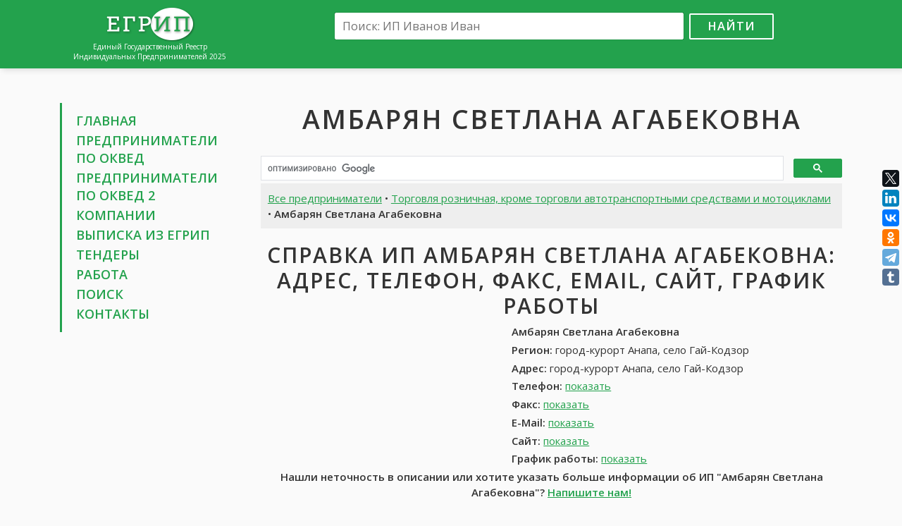

--- FILE ---
content_type: text/html; charset=UTF-8
request_url: https://egripsru.com/ip2/570266/ambaryan-svetlana-agabekovna/
body_size: 7510
content:
<!DOCTYPE html>
<html>
<head>
	<meta charset="utf-8" />
	<title>ИП Амбарян Светлана Агабековна, город-курорт Анапа, село Гай-Кодзор: контакты, телефон, адрес, вакансии Амбарян Светлана Агабековна, отзывы • ЕГРИП России 2025</title>
	<meta name="keywords" content="ИП Амбарян Светлана Агабековна ОКВЭД 2, ИП Амбарян Светлана Агабековна город-курорт Анапа, село Гай-Кодзор ОКВЭД 2, Амбарян Светлана Агабековна контакты ОКВЭД 2, Амбарян Светлана Агабековна телефон ОКВЭД 2, Амбарян Светлана Агабековна адрес ОКВЭД 2, Амбарян Светлана Агабековна работа ОКВЭД 2, Амбарян Светлана Агабековна отзывы ОКВЭД 2, Амбарян Светлана Агабековна отчеты ОКВЭД 2, Амбарян Светлана Агабековна налоги ОКВЭД 2, Амбарян Светлана Агабековна найти ОКВЭД 2" />
	<meta name="description" content="Индивидуальный предприниматель Амбарян Светлана Агабековна, город-курорт Анапа, село Гай-Кодзор ОКВЭД 2: адрес, телефон, контакты, отзывы, работа. Получить выписку из ЕГРИП для Амбарян Светлана Агабековна город-курорт Анапа, село Гай-Кодзор ОКВЭД 2" />
	<link rel="canonical" href="https://egripsru.com/ip2/570266/ambaryan-svetlana-agabekovna/" />
	<meta name="viewport" content="width=device-width, initial-scale=1.0">
	<link href="/css/bootstrap-grid-font.v4.min.css" rel="stylesheet">
	<link href="//fonts.googleapis.com/css?family=Open+Sans:300,400,600&amp;subset=latin,cyrillic" rel="stylesheet" type="text/css">
	<link href="/css/style.css?v=5" rel="stylesheet">
	<link rel="shortcut icon" href="/images/favicon.png" type="image/x-icon">
	<link rel="icon" href="/images/favicon.png" type="image/x-icon">
	<!--[if lt IE 9]>
		<script src="/js/html5.js"></script>
	<![endif]-->
	<meta name="twitter:card" content="summary" />
	<meta name="twitter:site" content="@art_tommy" />
	<meta name="twitter:creator" content="@art_tommy" />
	<meta property="og:type" content="article">
	<meta property="og:title" content="ИП Амбарян Светлана Агабековна, город-курорт Анапа, село Гай-Кодзор: контакты, телефон, адрес, вакансии Амбарян Светлана Агабековна, отзывы • ЕГРИП России 2025">
	<meta property="og:url" content="https://egripsru.com/ip2/570266/ambaryan-svetlana-agabekovna/">
	<meta property="og:description" name="description" content="Индивидуальный предприниматель Амбарян Светлана Агабековна, город-курорт Анапа, село Гай-Кодзор ОКВЭД 2: адрес, телефон, контакты, отзывы, работа. Получить выписку из ЕГРИП для Амбарян Светлана Агабековна город-курорт Анапа, село Гай-Кодзор ОКВЭД 2">
	<meta property="og:image" content="https://egripsru.com/images/ogimage.jpg">
	
<script>window.yaContextCb=window.yaContextCb||[]</script>
<script src="https://yandex.ru/ads/system/context.js" async></script>
<script src='https://news.2xclick.ru/loader.js' async></script>

<script>
window.yaContextCb.push(() => {
    Ya.Context.AdvManager.render({
        "blockId": "R-A-16469441-1",
        "type": "fullscreen",
        "platform": "desktop"
    })
})
</script>	<script src="/js/main.js?v=5"></script>
</head>

<body>
<div class="wrapper">
	<header class="header">
		<div class="container">
			<div class="row">
				<div class="col-lg-3 col-md-4">
					<div class="logo">
						<a href="/"><img src="/images/logo.png" alt=""></a>
						<div class="site-desc">Единый Государственный Реестр<br>Индивидуальных Предпринимателей 2025</div>
					</div>
				</div>
				<div class="col-lg-9 col-md-8">
					<div class="search-box">
						<form action="/search/" id="cse-search-box">
							<input type="hidden" name="cx" value="partner-pub-6266634573585346:7641767941">
							<input type="hidden" name="cof" value="FORID:10">
							<input type="hidden" name="ie" value="UTF-8">
							<input type="text" name="q" placeholder="Поиск: ИП Иванов Иван"><button name="sa" type="submit">Найти</button>
						</form>
						<div class="adv-top">
													</div>
					</div>
				</div>
			</div>
		</div>
	</header><!-- .header-->

	<main class="main-box">
		<div class="container">
			<div class="row">
				<div class="col-lg-3 col-md-4 sidebar">
					<nav class="nav">
						<ul>
							<li><a href="/">Главная</a></li>
							<li><a href="/ip/">Предприниматели по&nbsp;ОКВЕД</a></li>
							<li><a href="/ip2/" title="Предприниматели по ОКВЕД 2-я редакция">Предприниматели по&nbsp;ОКВЕД&nbsp;2</a></li>
							<li><a href="//egrulbox.ru/" target="_blank">Компании</a>
							<li><a href="//findercom.ru/egrul-egrip/" target="_blank">Выписка из ЕГРИП</a>
							<li><a href="http://xn----8sbwcfcbqkdeghw.xn--p1ai/tender/" target="_blank">Тендеры</a>
							<li><a href="//jobssjob.com/ru/" target="_blank">Работа</a></li>
							<li><a href="/search/">Поиск</a></li>
							<li><a href="/contacts/">Контакты</a></li>
						</ul>
					</nav>
					<div class="adv">
						
<div id='containerId368596'></div>
<script>
    (function(w, d, c, s, t){
        w[c] = w[c] || [];
        w[c].push(function(){
            gnezdo.create({
              
                tizerId: 368596,
                containerId: 'containerId368596'
            });
        });
    })(window, document, 'gnezdoAsyncCallbacks');
</script>					</div>
				</div>
				<div class="col-lg-9 col-md-8 content">
					<h1 class="text-center">Амбарян Светлана Агабековна</h1>
					<div class="dc adv">
						
<div id="yandex_rtb_R-A-16469441-2"></div>
<script>
window.yaContextCb.push(() => {
    Ya.Context.AdvManager.render({
        "blockId": "R-A-16469441-2",
        "renderTo": "yandex_rtb_R-A-16469441-2"
    })
})
</script>					</div>

										<script>
					(function() {
						var cx = 'partner-pub-6266634573585346:7641767941';
						var gcse = document.createElement('script');
						gcse.type = 'text/javascript';
						gcse.async = true;
						gcse.src = 'https://cse.google.com/cse.js?cx=' + cx;
						var s = document.getElementsByTagName('script')[0];
						s.parentNode.insertBefore(gcse, s);
					})();
					</script>
					<gcse:searchbox-only></gcse:searchbox-only>
								<div class="content-box">
				<div class="page-desc">
					<a href="/ip2/">Все предприниматели</a> • <a href="/ip2/torgovlya-roznichnaya-krome-torgovli-avtotransportnymi-sredstvami-i-motociklami/">Торговля розничная, кроме торговли автотранспортными средствами и мотоциклами</a> • <strong>Амбарян Светлана Агабековна</strong>
				</div>

				<h2 class="text-center">Справка ИП Амбарян Светлана Агабековна: адрес, телефон, факс, email, сайт, график работы</h2>
				<div class="row">
					<div class="col-md-5 col-adv">
						
<div id='containerId278786' style='margin:5px 0;'></div>
<script>
(function(w, d, c, s, t){
     w[c] = w[c] || [];
     w[c].push(function(){
          gnezdo.create({
               tizerId: 278786,
               containerId: 'containerId278786'
          });
     });
})(window, document, 'gnezdoAsyncCallbacks');
</script>					</div>
					<div class="col-md-7 col-info" itemscope itemtype="http://schema.org/Organization">
						<p><strong itemprop="name">Амбарян Светлана Агабековна</strong></p>
						<address itemprop="address" itemscope itemtype="http://schema.org/PostalAddress">
							<p><strong>Регион:</strong> <span itemprop="addressLocality">город-курорт Анапа, село Гай-Кодзор</span></p>
							<p><strong>Адрес:</strong> <span itemprop="streetAddress">город-курорт Анапа, село Гай-Кодзор</span></p>
						</address>
						<p><strong>Телефон:</strong> <span itemprop="telephone" data-item>+7 (964) 4987782</span> <span class="clone" itemprop="telephone">+7 (964) 4987782</span></p>
						<p><strong>Факс:</strong> <span itemprop="faxNumber" data-item>+7 (964) 3139940</span> <span class="clone" itemprop="faxNumber">+7 (964) 3139940</span></p>
						<p><strong>E-Mail:</strong> <span itemprop="email" data-item>н\д</span></p>
						<p><strong>Сайт:</strong> <span itemprop="url" data-item>н\д</span></p>
						<p><strong>График работы:</strong> <time itemprop="openingHours" datetime="Mo-Su" data-item>Пн-Пт: 9-18, Сб-Вс: Выходной</time> <time class="clone" itemprop="openingHours" datetime="Mo-Su">Пн-Пт: 9-18, Сб-Вс: Выходной</time></p>
					</div>
				</div>
				<p class="text-center"><strong>Нашли неточность в описании или хотите указать больше информации об ИП "Амбарян Светлана Агабековна"? <a href="/contacts/">Напишите нам!</a></strong></p>

				<div class="adv adv-box">
					
<div id="yandex_rtb_R-A-16469441-3"></div>
<script>
window.yaContextCb.push(() => {
    Ya.Context.AdvManager.render({
        "blockId": "R-A-16469441-3",
        "renderTo": "yandex_rtb_R-A-16469441-3"
    })
})
</script>				</div>

				<div class="page-desc download-box">
					Подробная информация об ИП <u>Амбарян Светлана Агабековна, город-курорт Анапа, село Гай-Кодзор</u>: бухгалтерия, баланс. Скачать банковские реквизиты, тендеры, кредитную историю, налоги Амбарян Светлана Агабековна. Скачать все одним zip-архивом
				</div>

				<h2>Реквизиты ИП <u>Амбарян Светлана Агабековна</u>: ОГРНИП, ИНН, ОКПО, ОКАТО (данные из ЕГРИП)</h2>
				<div class="row">
					<div class="col-md-12"><strong>Тип предпринимателя:</strong> Индивидуальный предприниматель</div>
					<div class="col-md-6"><strong>ОГРНИП:</strong> 304230130200360</div>
					<div class="col-md-6"><strong>ИНН:</strong> 230100284512</div>
					<div class="col-md-6"><strong>ОКПО:</strong> 0143000878</div>
					<div class="col-md-6"><strong>ОКФС:</strong> 16 - Частная собственность</div>
					<div class="col-md-6"><strong>ОКОГУ:</strong> 49015 - Индивидуальные предприниматели</div>
					<div class="col-md-6"><strong>ОКОПФ:</strong> 50102 - Индивидуальные предприниматели</div>
					<div class="col-md-12"><strong>ОКАТО:</strong> 03203806001 - Краснодарский край, Районы Краснодарского края, Анапский, Сельские округа Анапского р-на, Гайкодзорский</div>
					<div class="col-md-12"><strong>ОКТМО:</strong> 03703000176 - город-курорт Анапа, село Гай-Кодзор</div>
					<div class="col-md-12"><strong>Регистрирующий орган:</strong> Межрайонная Инспекция Федеральной Налоговой Службы № 16 По Краснодарскому Краю</div>
					<div class="col-md-6"><strong>Дата внесения в реестр:</strong> 28.10.2004</div>
					<div class="col-md-6"><strong>ГРН записи изменений:</strong> 410230107500158</div>
					<div class="col-md-6"><strong>Объем продаж за год:</strong> <span data-item>примерно 140 млн руб.</span> <span class="clone">примерно 140 млн руб.</span></div>
					<div class="col-md-6"><strong>Кредитный рейтинг:</strong> <span data-item>отличный</span> <span class="clone">отличный</span></div>
					<div class="col-md-6"><strong>Постоянный персонал:</strong> <span data-item>более 14 чел</span> <span class="clone">более 14 чел</span></div>
				</div>
				<h4>Регистрация ИП Амбарян Светлана Агабековна в ПФР и ФСС</h4>
				<p>Данные о регистрации ИП <u>Амбарян Светлана Агабековна</u> в Пенсионном Фонде России и Фонде Социального Страхования</p>
				<div class="row">
					<div class="col-md-6"><strong>Регистрационный номер в ПФР:</strong> 547901999996</div>
					<div class="col-md-6"><strong>Дата:</strong> 28.10.2004</div>
				</div>
				<div class="row">
					<div class="col-md-6"><strong>Регистрационный номер в ФСС:</strong> 424617436015978</div>
					<div class="col-md-6"><strong>Дата:</strong> 28.10.2004</div>
				</div>
							<p>ИП <strong>Амбарян Светлана Агабековна</strong> прекратил свою деятельность 16.03.2010. Индивидуальный предприниматель прекратил деятельность в связи с принятием им соответствующего решения</p>
							<p><strong><a href="https://findercom.ru/egrul-egrip/" target="_blank">Получить выписку из ЕГРИП ИП Амбарян Светлана Агабековна</a></strong></p>

				<h2>Основные виды деятельности ИП Амбарян Светлана Агабековна</h2>
				<p>47. Торговля розничная, кроме торговли автотранспортными средствами и мотоциклами<br>
47.8. Торговля розничная в нестационарных торговых объектах и на рынках</p>

							<h2>Дополнительные виды деятельности ИП Амбарян Светлана Агабековна</h2>
				<p>47.2. Торговля розничная пищевыми продуктами, напитками и табачными изделиями в специализированных магазинах<br>
47.7. Торговля розничная прочими товарами в специализированных магазинах<br>
47.9. Торговля розничная вне магазинов, палаток, рынков</p>
			
				<div class="adv">
					
<div id='containerId368597'></div>
<script>
    (function(w, d, c, s, t){
        w[c] = w[c] || [];
        w[c].push(function(){
            gnezdo.create({
              
                tizerId: 368597,
                containerId: 'containerId368597'
            });
        });
    })(window, document, 'gnezdoAsyncCallbacks');
</script>				</div>

				<h2>Работа <u>Амбарян Светлана Агабековна</u>: вакансии. карьера, стажировка. обучение, практика</h2>
				<p>В данный момент открытых вакансий не найдено. Вы можете посмотреть походие вакансии в других компаниях</p>
				<div class="row">
					<div class="col-md-6">
						<ul class="job-list">
											<li>
								<a href="//jobssjob.com/ru/vacancies/3539-menedzher-po-kreditovaniyu-g-kyshtym/" target="_blank">Менеджер по кредитованию (г. Кыштым) (от 20 000 до 30 000 руб.)</a>
								<div class="job-item">
									<p>Образование: средне-специальное</p>
									<p>Опыт работы: без опыта</p>
									<p>Занятость: полная занятость</p>
									<p>График работы: сменный график</p>
								</div>
							</li>
											<li>
								<a href="//jobssjob.com/ru/vacancies/13410-konsultant/" target="_blank">Консультант (от 40 000 до 150 000 руб.)</a>
								<div class="job-item">
									<p>Образование: высшее</p>
									<p>Опыт работы: 1-3 года</p>
									<p>Занятость: полная занятость</p>
									<p>График работы: полный рабочий день</p>
								</div>
							</li>
											<li>
								<a href="//jobssjob.com/ru/vacancies/18199-assistent-vracha-stomatologa-medsestra/" target="_blank">Ассистент врача-стоматолога (медсестра) (от 25 000 до 40 000 руб.)</a>
								<div class="job-item">
									<p>Образование: средне-специальное</p>
									<p>Опыт работы: до 1 года</p>
									<p>Занятость: полная занятость</p>
									<p>График работы: сменный график</p>
								</div>
							</li>
											<li>
								<a href="//jobssjob.com/ru/vacancies/18907-optometrist/" target="_blank">Оптометрист (от 25 000 до 30 000 руб.)</a>
								<div class="job-item">
									<p>Образование: неполное высшее</p>
									<p>Опыт работы: 1-3 года</p>
									<p>Занятость: полная занятость</p>
									<p>График работы: сменный график</p>
								</div>
							</li>
											<li>
								<a href="//jobssjob.com/ru/vacancies/23012-sborshhicy-zhgutov-v-nizhegorodskuyu-oblast/" target="_blank">Сборщицы жгутов (в Нижегородскую область) (от 30 000 до 35 000 руб.)</a>
								<div class="job-item">
									<p>Образование: н\д</p>
									<p>Опыт работы: без опыта</p>
									<p>Занятость: работа вахтовым методом</p>
									<p>График работы: полный рабочий день</p>
								</div>
							</li>
											<li>
								<a href="//jobssjob.com/ru/vacancies/38996-torgovyj-predstavitel-menedzher-po-prodazham/" target="_blank">Торговый представитель, менеджер по продажам (от 25 000 руб.)</a>
								<div class="job-item">
									<p>Образование: средне-специальное</p>
									<p>Опыт работы: 1-3 года</p>
									<p>Занятость: полная занятость</p>
									<p>График работы: полный рабочий день</p>
								</div>
							</li>
										</ul>
					</div>
					<div class="col-md-6">
						<ul class="job-list">
											<li>
								<a href="//jobssjob.com/ru/vacancies/42462-stolyar-mebelshhik-universal/" target="_blank">Столяр-мебельщик универсал (от 15 000 до 45 000 руб.)</a>
								<div class="job-item">
									<p>Образование: среднее</p>
									<p>Опыт работы: до 1 года</p>
									<p>Занятость: полная занятость</p>
									<p>График работы: полный рабочий день</p>
								</div>
							</li>
											<li>
								<a href="//jobssjob.com/ru/vacancies/56842-aviatehnik-an-2/" target="_blank">Авиатехник АН-2 (договорная)</a>
								<div class="job-item">
									<p>Образование: н\д</p>
									<p>Опыт работы: н\д</p>
									<p>Занятость: полная занятость</p>
									<p>График работы: полный рабочий день</p>
								</div>
							</li>
											<li>
								<a href="//jobssjob.com/ru/vacancies/57599-voditel-ekspeditor/" target="_blank">Водитель-экспедитор (от 50 000 до 120 000 руб.)</a>
								<div class="job-item">
									<p>Образование: н\д</p>
									<p>Опыт работы: н\д</p>
									<p>Занятость: полная занятость</p>
									<p>График работы: полный рабочий день</p>
								</div>
							</li>
											<li>
								<a href="//jobssjob.com/ru/vacancies/62256-priemosdatchik-gruzchik-g-kamensk-uralskij/" target="_blank">Приемосдатчик-грузчик (г. Каменск-Уральский) (от 21 800 руб.)</a>
								<div class="job-item">
									<p>Образование: н\д</p>
									<p>Опыт работы: н\д</p>
									<p>Занятость: полная занятость</p>
									<p>График работы: сменный график</p>
								</div>
							</li>
											<li>
								<a href="//jobssjob.com/ru/vacancies/75813-upakovshhik-na-sklad-v-ramenskij-rajon-vahta/" target="_blank">Упаковщик на склад в Раменский район (вахта) (от 34 650 руб.)</a>
								<div class="job-item">
									<p>Образование: среднее</p>
									<p>Опыт работы: без опыта</p>
									<p>Занятость: работа вахтовым методом</p>
									<p>График работы: полный рабочий день</p>
								</div>
							</li>
											<li>
								<a href="//jobssjob.com/ru/vacancies/78581-prodavec-kassir-korkino/" target="_blank">Продавец-кассир (Коркино) (от 15 000 до 17 000 руб.)</a>
								<div class="job-item">
									<p>Образование: средне-специальное</p>
									<p>Опыт работы: без опыта</p>
									<p>Занятость: полная занятость</p>
									<p>График работы: сменный график</p>
								</div>
							</li>
										</ul>
					</div>
					<div class="col-md-6">
						<ul class="job-list">
										</ul>
					</div>
				</div>
				<div class="page-desc p-box text-center"><a href="//jobssjob.com/ru/" target="_blank">Смотреть все вакансии</a></div>

				<div class="responds-box">
					<h2>Отзывы об ИП Амбарян Светлана Агабековна в социальных сетях</h2>
					<p>Найти все отзывы для ИП <u>Амбарян Светлана Агабековна</u>. Оставить отзыв об ИП <u>Амбарян Светлана Агабековна</u>. Амбарян Светлана Агабековна во Вконтакте, Facebook, LinkedIn и Google+	</p>
						
					<div id="fb-root"></div>
					<script>(function(d, s, id) {
					  var js, fjs = d.getElementsByTagName(s)[0];
					  if (d.getElementById(id)) return;
					  js = d.createElement(s); js.id = id;
					  js.src = "//connect.facebook.net/ru_RU/sdk.js#xfbml=1&version=v2.5&appId=1206506682700351";
					  fjs.parentNode.insertBefore(js, fjs);
					}(document, 'script', 'facebook-jssdk'));</script>
					<div class="fb-comments" data-href="https://egripsru.com/ip2/570266/ambaryan-svetlana-agabekovna/" data-width="100%" data-numposts="10"></div>

					<script src="//vk.com/js/api/openapi.js?121"></script>
					<script>
						VK.init({apiId: 6936732, onlyWidgets: true});
					</script>
					<div id="vk_comments"></div>
					<script>
						VK.Widgets.Comments("vk_comments", {limit: 10, attach: "*"});
					</script>
				</div>
				
								<p>Похожие предприниматели, конкуренты ИП Амбарян Светлана Агабековна: <a href="/ip2/902961/chadaeva-elena-vladimirovna/">Чадаева Елена Владимировна</a> | <a href="/ip2/2353985/transkij-anton-vitalevich/">Транский Антон Витальевич</a> | <a href="/ip2/3455844/kuruch-aleksandr-aldynovich/">Куруч Александр Алдынович</a> | <a href="/ip2/5648186/saveleva-yuliya-ivanovna/">Савельева Юлия Ивановна</a> | <a href="/ip2/6391716/gabdrahmanov-rustem-rahimzyanovich/">Габдрахманов Рустем Рахимзянович</a></p>
								
				<div class="page-desc">Индивидуальный предприниматель Амбарян Светлана Агабековна зарегистрирован 28 октября 2004 года. Орган госрегистрации - Межрайонная Инспекция Федеральной Налоговой Службы № 16 По Краснодарскому Краю. ИП был присвоен ОГРН 304230130200360, внесен его ИНН 230100284512. Основным видом деятельности является торговля розничная в нестационарных торговых объектах и на рынках.</div>
				<div class="small"><p><strong>ИП Амбарян Светлана Агабековна</strong> России, зарегистрирован 28.10.2004 в регионе город-курорт Анапа, село Гай-Кодзор, Россия. При регистрации был присвоен ОГРНИП 304230130200360 и ИНН 230100284512.</p>
<p>Все данные об предпринимателе Амбарян Светлана Агабековна предоставлены из открытых источников, таких как ЕГРИП, ПФР, ФСС, на основе которых можно составить бухгалтерские и финансовые отчеты, проверить кредитную историю. За прошлый год оборот ИП составил <span data-item-inline>примерно 140 млн рублей</span>, кредитный рейтинг при этом <span data-item-inline>отличный</span>. В найме у ИП Амбарян Светлана Агабековна занято <span data-item-inline>более 14</span> постоянных сотрудников.</p>
<p>Торговля розничная, кроме торговли автотранспортными средствами и мотоциклами является основным видом деятельности по ОКВЕД 2, включая 2 других видов деятельности.</p>
<p>Также вы можете посмотреть отзывы об Амбарян Светлана Агабековна, открытые вакансии, расположение Амбарян Светлана Агабековна на карте. Для более детальной информации вы можете посетить сайт или запросить данные по контактным данным предпринимателя, если они известны.</p>
<p>ИП Амбарян Светлана Агабековна прекратил свою деятельность 16.03.2010. Индивидуальный предприниматель прекратил деятельность в связи с принятием им соответствующего решения</p><p>Информация о компании была обновлена 11.11.2025.</p></div>
				<p class="text-center"><strong>Выводы об ИП Амбарян Светлана Агабековна носят субъективный характер и основаны на информации, размещенной в свободном доступе в сети интернет</strong></p>
				<div class="page-desc">Индивидуальный предприниматель Амбарян Светлана Агабековна, город-курорт Анапа, село Гай-Кодзор ОКВЭД 2: адрес, телефон, контакты, отзывы, работа. Получить выписку из ЕГРИП для Амбарян Светлана Агабековна город-курорт Анапа, село Гай-Кодзор ОКВЭД 2</div>
			</div>
			
					<div class="adv-box">
<div id="yandex_rtb_R-A-16469441-4"></div>
<script>
window.yaContextCb.push(() => {
    Ya.Context.AdvManager.render({
        "blockId": "R-A-16469441-4",
        "renderTo": "yandex_rtb_R-A-16469441-4"
    })
})
</script></div>
				</div>
			</div>
		</div>
	</main><!-- .content -->

	<footer class="footer">
		<div class="container">
			<a href="//egripsru.com/">ЕГРИП России</a> &copy; 2018-2025 | <a href="/policy/">Политика конфиденциальности</a>
			<!--LiveInternet counter--><script type="text/javascript"><!--
			document.write("<a href='//www.liveinternet.ru/click' "+
			"target=_blank><img src='//counter.yadro.ru/hit?t44.1;r"+
			escape(document.referrer)+((typeof(screen)=="undefined")?"":
			";s"+screen.width+"*"+screen.height+"*"+(screen.colorDepth?
			screen.colorDepth:screen.pixelDepth))+";u"+escape(document.URL)+
			";h"+escape(document.title.substring(0,80))+";"+Math.random()+
			"' alt='' title='LiveInternet' "+
			"border='0' width='10' height='10'><\/a>");
			//--></script><!--/LiveInternet-->
		</div>
	</footer><!-- .footer -->
</div><!-- .wrapper -->

<!-- OneNet promo start <script>
(function(){let place201959 = document.currentScript;let s201959=document.createElement('script');s201959.type='text/javascript';s201959.dataset.type='newpromo';s201959.async=1;s201959.src='https://onenet.ru/api/promo/56818614/201959';place201959.parentNode.insertBefore(s201959,place201959)})()
</script>  OneNet promo end -->

<script src="//yastatic.net/es5-shims/0.0.2/es5-shims.min.js"></script>
<script src="//yastatic.net/share2/share.js"></script>
<div class="ya-share2" data-services="facebook,twitter,gplus,linkedin,vkontakte,odnoklassniki,telegram,tumblr" data-direction="vertical"></div>


</body>
</html>